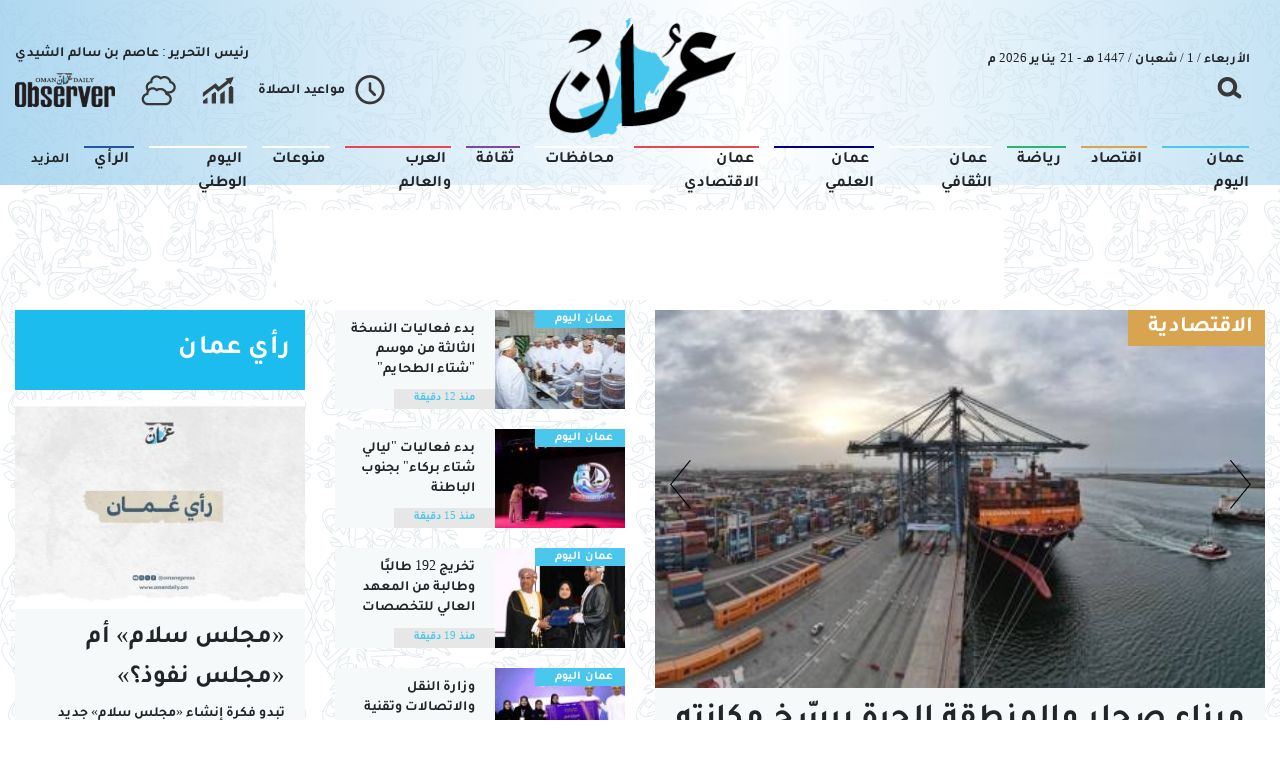

--- FILE ---
content_type: text/html; charset=utf-8
request_url: https://www.google.com/recaptcha/api2/aframe
body_size: 266
content:
<!DOCTYPE HTML><html><head><meta http-equiv="content-type" content="text/html; charset=UTF-8"></head><body><script nonce="nS6Juvr-8hTbS1Gh-Npz5Q">/** Anti-fraud and anti-abuse applications only. See google.com/recaptcha */ try{var clients={'sodar':'https://pagead2.googlesyndication.com/pagead/sodar?'};window.addEventListener("message",function(a){try{if(a.source===window.parent){var b=JSON.parse(a.data);var c=clients[b['id']];if(c){var d=document.createElement('img');d.src=c+b['params']+'&rc='+(localStorage.getItem("rc::a")?sessionStorage.getItem("rc::b"):"");window.document.body.appendChild(d);sessionStorage.setItem("rc::e",parseInt(sessionStorage.getItem("rc::e")||0)+1);localStorage.setItem("rc::h",'1769019900532');}}}catch(b){}});window.parent.postMessage("_grecaptcha_ready", "*");}catch(b){}</script></body></html>